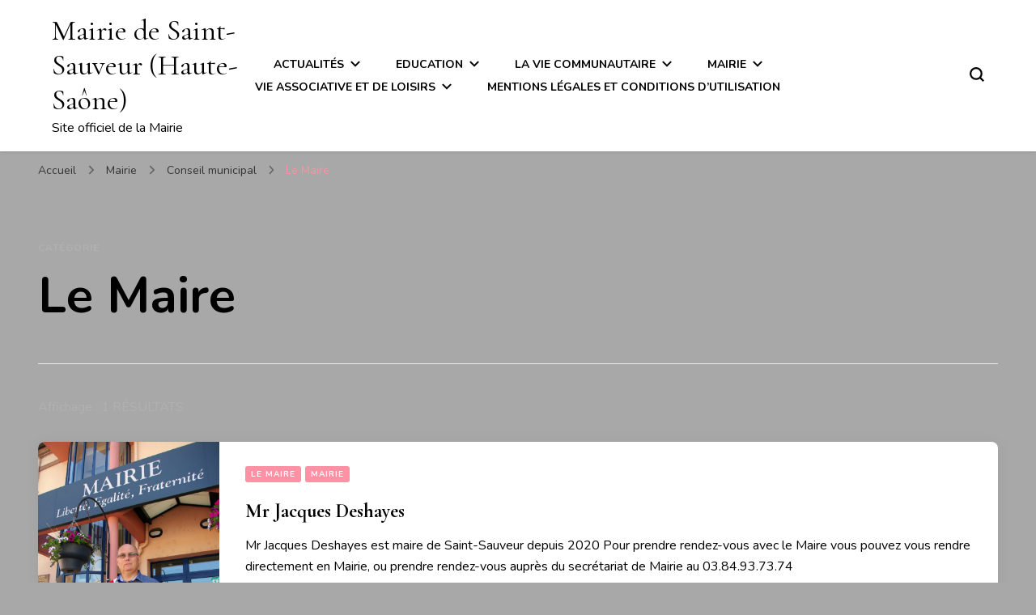

--- FILE ---
content_type: text/html; charset=UTF-8
request_url: http://www.st-sauveur.fr/?cat=20
body_size: 7798
content:
    <!DOCTYPE html>
    <html lang="fr-FR">
    <head itemscope itemtype="http://schema.org/WebSite">
	    <meta charset="UTF-8">
    <meta name="viewport" content="width=device-width, initial-scale=1">
    <link rel="profile" href="http://gmpg.org/xfn/11">
    <title>Le Maire &#8211; Mairie de Saint-Sauveur (Haute-Saône)</title>
<link rel='dns-prefetch' href='//fonts.googleapis.com' />
<link rel='dns-prefetch' href='//s.w.org' />
<link rel="alternate" type="application/rss+xml" title="Mairie de Saint-Sauveur (Haute-Saône) &raquo; Flux" href="http://www.st-sauveur.fr/?feed=rss2" />
<link rel="alternate" type="application/rss+xml" title="Mairie de Saint-Sauveur (Haute-Saône) &raquo; Flux des commentaires" href="http://www.st-sauveur.fr/?feed=comments-rss2" />
<link rel="alternate" type="application/rss+xml" title="Mairie de Saint-Sauveur (Haute-Saône) &raquo; Flux de la catégorie Le Maire" href="http://www.st-sauveur.fr/?feed=rss2&#038;cat=20" />
		<script type="text/javascript">
			window._wpemojiSettings = {"baseUrl":"https:\/\/s.w.org\/images\/core\/emoji\/11.2.0\/72x72\/","ext":".png","svgUrl":"https:\/\/s.w.org\/images\/core\/emoji\/11.2.0\/svg\/","svgExt":".svg","source":{"concatemoji":"http:\/\/www.st-sauveur.fr\/wp-includes\/js\/wp-emoji-release.min.js?ver=5.1.21"}};
			!function(e,a,t){var n,r,o,i=a.createElement("canvas"),p=i.getContext&&i.getContext("2d");function s(e,t){var a=String.fromCharCode;p.clearRect(0,0,i.width,i.height),p.fillText(a.apply(this,e),0,0);e=i.toDataURL();return p.clearRect(0,0,i.width,i.height),p.fillText(a.apply(this,t),0,0),e===i.toDataURL()}function c(e){var t=a.createElement("script");t.src=e,t.defer=t.type="text/javascript",a.getElementsByTagName("head")[0].appendChild(t)}for(o=Array("flag","emoji"),t.supports={everything:!0,everythingExceptFlag:!0},r=0;r<o.length;r++)t.supports[o[r]]=function(e){if(!p||!p.fillText)return!1;switch(p.textBaseline="top",p.font="600 32px Arial",e){case"flag":return s([55356,56826,55356,56819],[55356,56826,8203,55356,56819])?!1:!s([55356,57332,56128,56423,56128,56418,56128,56421,56128,56430,56128,56423,56128,56447],[55356,57332,8203,56128,56423,8203,56128,56418,8203,56128,56421,8203,56128,56430,8203,56128,56423,8203,56128,56447]);case"emoji":return!s([55358,56760,9792,65039],[55358,56760,8203,9792,65039])}return!1}(o[r]),t.supports.everything=t.supports.everything&&t.supports[o[r]],"flag"!==o[r]&&(t.supports.everythingExceptFlag=t.supports.everythingExceptFlag&&t.supports[o[r]]);t.supports.everythingExceptFlag=t.supports.everythingExceptFlag&&!t.supports.flag,t.DOMReady=!1,t.readyCallback=function(){t.DOMReady=!0},t.supports.everything||(n=function(){t.readyCallback()},a.addEventListener?(a.addEventListener("DOMContentLoaded",n,!1),e.addEventListener("load",n,!1)):(e.attachEvent("onload",n),a.attachEvent("onreadystatechange",function(){"complete"===a.readyState&&t.readyCallback()})),(n=t.source||{}).concatemoji?c(n.concatemoji):n.wpemoji&&n.twemoji&&(c(n.twemoji),c(n.wpemoji)))}(window,document,window._wpemojiSettings);
		</script>
		<style type="text/css">
img.wp-smiley,
img.emoji {
	display: inline !important;
	border: none !important;
	box-shadow: none !important;
	height: 1em !important;
	width: 1em !important;
	margin: 0 .07em !important;
	vertical-align: -0.1em !important;
	background: none !important;
	padding: 0 !important;
}
</style>
	<link rel='stylesheet' id='wp-block-library-css'  href='http://www.st-sauveur.fr/wp-includes/css/dist/block-library/style.min.css?ver=5.1.21' type='text/css' media='all' />
<link rel='stylesheet' id='blossomthemes-instagram-feed-css'  href='http://www.st-sauveur.fr/wp-content/plugins/blossomthemes-instagram-feed/public/css/blossomthemes-instagram-feed-public.css?ver=2.0.5' type='text/css' media='all' />
<link rel='stylesheet' id='magnific-popup-css'  href='http://www.st-sauveur.fr/wp-content/plugins/blossomthemes-instagram-feed/public/css/magnific-popup.min.css?ver=1.0.0' type='text/css' media='all' />
<link rel='stylesheet' id='blossomthemes-toolkit-css'  href='http://www.st-sauveur.fr/wp-content/plugins/blossomthemes-toolkit/public/css/blossomthemes-toolkit-public.min.css?ver=2.2.7' type='text/css' media='all' />
<link rel='stylesheet' id='owl-carousel-css'  href='http://www.st-sauveur.fr/wp-content/themes/blossom-pin/css/owl.carousel.min.css?ver=2.2.1' type='text/css' media='all' />
<link rel='stylesheet' id='blossom-pin-google-fonts-css'  href='https://fonts.googleapis.com/css?family=Nunito%3A200%2C300%2Cregular%2C500%2C600%2C700%2C800%2C900%2C200italic%2C300italic%2Citalic%2C500italic%2C600italic%2C700italic%2C800italic%2C900italic%7CCormorant+Garamond%3A300%2C300italic%2Cregular%2Citalic%2C500%2C500italic%2C600%2C600italic%2C700%2C700italic%7CCormorant+Garamond%3Aregular' type='text/css' media='all' />
<link rel='stylesheet' id='blossom-pin-css'  href='http://www.st-sauveur.fr/wp-content/themes/blossom-pin/style.css?ver=1.3.1' type='text/css' media='all' />
<style id='blossom-pin-inline-css' type='text/css'>

    
    /*Typography*/

    body,
    button,
    input,
    select,
    optgroup,
    textarea{
        font-family : Nunito;
        font-size   : 18px;        
    }
    
    .site-header .site-branding .site-title,
    .single-header .site-branding .site-title,
    .mobile-header .mobile-site-header .site-branding .site-title{
        font-family : Cormorant Garamond;
        font-weight : 400;
        font-style  : normal;
    }

    .blog #primary .format-quote .post-thumbnail blockquote cite, 
    .newsletter-section .blossomthemes-email-newsletter-wrapper .text-holder h3,
    .newsletter-section .blossomthemes-email-newsletter-wrapper.bg-img .text-holder h3, 
    #primary .post .entry-content blockquote cite,
    #primary .page .entry-content blockquote cite{
        font-family : Nunito;
    }

    .banner-slider .item .text-holder .entry-title, 
    .banner .banner-caption .banner-title, 
    .blog #primary .post .entry-header .entry-title, 
    .blog #primary .format-quote .post-thumbnail .blockquote-holder, 
    .search #primary .search-post .entry-header .entry-title,
    .archive #primary .post .entry-header .entry-title, 
    .single .post-entry-header .entry-title, 
    #primary .post .entry-content blockquote,
    #primary .page .entry-content blockquote, 
    #primary .post .entry-content .pull-left,
    #primary .page .entry-content .pull-left, 
    #primary .post .entry-content .pull-right,
    #primary .page .entry-content .pull-right, 
    .single-header .title-holder .post-title, 
    .recommended-post .post .entry-header .entry-title, 
    .widget_bttk_popular_post ul li .entry-header .entry-title,
    .widget_bttk_pro_recent_post ul li .entry-header .entry-title, 
    .blossomthemes-email-newsletter-wrapper.bg-img .text-holder h3, 
    .widget_recent_entries ul li a, 
    .widget_recent_comments ul li a, 
    .widget_bttk_posts_category_slider_widget .carousel-title .title, 
    .single .navigation .post-title, 
    .single-blossom-portfolio .post-navigation .nav-previous,
    .single-blossom-portfolio .post-navigation .nav-next, 
    .site-main .blossom-portfolio .entry-title {
        font-family : Cormorant Garamond;
    }
    
    /*Color Scheme*/
    a, 
    .main-navigation ul li a:hover,
    .main-navigation ul .current-menu-item > a,
    .main-navigation ul li:hover > a, 
    .site-header .site-branding .site-title a:hover, 
    .site-header .social-networks ul li a:hover, 
    .banner-slider .item .text-holder .entry-title a:hover, 
    .blog #primary .post .entry-header .entry-title a:hover, 
    .blog #primary .post .entry-footer .read-more:hover, 
    .blog #primary .post .entry-footer .edit-link a:hover, 
    .blog #primary .post .bottom .posted-on a:hover, 
    .newsletter-section .social-networks ul li a:hover, 
    .instagram-section .profile-link:hover, 
    .search #primary .search-post .entry-header .entry-title a:hover,
     .archive #primary .post .entry-header .entry-title a:hover, 
     .search #primary .search-post .entry-footer .posted-on a:hover,
     .archive #primary .post .entry-footer .posted-on a:hover, 
     .single #primary .post .holder .meta-info .entry-meta a:hover, 
    .single-header .site-branding .site-title a:hover, 
    .single-header .social-networks ul li a:hover, 
    .comments-area .comment-body .text-holder .top .comment-metadata a:hover, 
    .comments-area .comment-body .text-holder .reply a:hover, 
    .recommended-post .post .entry-header .entry-title a:hover, 
    .error-wrapper .error-holder h3, 
    .widget_bttk_popular_post ul li .entry-header .entry-title a:hover,
     .widget_bttk_pro_recent_post ul li .entry-header .entry-title a:hover, 
     .widget_bttk_popular_post ul li .entry-header .entry-meta a:hover,
     .widget_bttk_pro_recent_post ul li .entry-header .entry-meta a:hover,
     .widget_bttk_popular_post .style-two li .entry-header .cat-links a:hover,
     .widget_bttk_pro_recent_post .style-two li .entry-header .cat-links a:hover,
     .widget_bttk_popular_post .style-three li .entry-header .cat-links a:hover,
     .widget_bttk_pro_recent_post .style-three li .entry-header .cat-links a:hover, 
     .widget_recent_entries ul li:before, 
     .widget_recent_entries ul li a:hover, 
    .widget_recent_comments ul li:before, 
    .widget_bttk_posts_category_slider_widget .carousel-title .cat-links a:hover, 
    .widget_bttk_posts_category_slider_widget .carousel-title .title a:hover, 
    .site-footer .footer-b .footer-nav ul li a:hover, 
    .single .navigation a:hover .post-title, 
    .page-template-blossom-portfolio .portfolio-holder .portfolio-sorting .is-checked, 
    .portfolio-item a:hover, 
    .single-blossom-portfolio .post-navigation .nav-previous a:hover,
     .single-blossom-portfolio .post-navigation .nav-next a:hover, 
     .mobile-header .mobile-site-header .site-branding .site-title a:hover, 
    .mobile-menu .main-navigation ul li:hover svg, 
    .mobile-menu .main-navigation ul ul li a:hover,
    .mobile-menu .main-navigation ul ul li:hover > a, 
    .mobile-menu .social-networks ul li a:hover, 
    .site-main .blossom-portfolio .entry-title a:hover, 
    .site-main .blossom-portfolio .entry-footer .posted-on a:hover, 
    .widget_bttk_social_links ul li a:hover, 
    #crumbs a:hover, #crumbs .current a,
    .entry-content a:hover,
    .entry-summary a:hover,
    .page-content a:hover,
    .comment-content a:hover,
    .widget .textwidget a:hover {
        color: #ff91a4;
    }

    .comments-area .comment-body .text-holder .reply a:hover svg {
        fill: #ff91a4;
     }

    button:hover,
    input[type="button"]:hover,
    input[type="reset"]:hover,
    input[type="submit"]:hover, 
    .banner-slider .item, 
    .banner-slider .item .text-holder .category a, 
    .banner .banner-caption .banner-link:hover, 
    .blog #primary .post .entry-header .category a, 
    .newsletter-section, 
    .search #primary .search-post .entry-header .category a,
    .archive #primary .post .entry-header .category a, 
    .single .post-entry-header .category a, 
    .single #primary .post .holder .meta-info .entry-meta .byline:after, 
    .single #primary .post .entry-footer .tags a, 
    .single-header .progress-bar, 
    .recommended-post .post .entry-header .category a, 
    .error-wrapper .error-holder .btn-home a:hover, 
    .widget .widget-title:after, 
    .widget_bttk_author_bio .readmore:hover, 
    .widget_bttk_custom_categories ul li a:hover .post-count, 
    .widget_blossomtheme_companion_cta_widget .text-holder .button-wrap .btn-cta, 
    .widget_blossomtheme_featured_page_widget .text-holder .btn-readmore:hover, 
    .widget_bttk_icon_text_widget .text-holder .btn-readmore:hover, 
    .widget_bttk_image_text_widget ul li .btn-readmore:hover, 
    .back-to-top, 
    .single .post-entry-header .share .social-networks li a:hover {
        background: #ff91a4;
    }

    button:hover,
    input[type="button"]:hover,
    input[type="reset"]:hover,
    input[type="submit"]:hover, 
    .error-wrapper .error-holder .btn-home a:hover {
        border-color: #ff91a4;
    }

    .blog #primary .post .entry-footer .read-more:hover, 
    .blog #primary .post .entry-footer .edit-link a:hover {
        border-bottom-color: #ff91a4;
    }

    @media screen and (max-width: 1024px) {
        .main-navigation ul ul li a:hover, 
        .main-navigation ul ul li:hover > a, 
        .main-navigation ul ul .current-menu-item > a, 
        .main-navigation ul ul .current-menu-ancestor > a, 
        .main-navigation ul ul .current_page_item > a, 
        .main-navigation ul ul .current_page_ancestor > a {
            color: #ff91a4 !important;
        }
    }
</style>
<script type='text/javascript' src='http://www.st-sauveur.fr/wp-includes/js/jquery/jquery.js?ver=1.12.4'></script>
<script type='text/javascript' src='http://www.st-sauveur.fr/wp-includes/js/jquery/jquery-migrate.min.js?ver=1.4.1'></script>
<link rel='https://api.w.org/' href='http://www.st-sauveur.fr/index.php?rest_route=/' />
<link rel="EditURI" type="application/rsd+xml" title="RSD" href="http://www.st-sauveur.fr/xmlrpc.php?rsd" />
<link rel="wlwmanifest" type="application/wlwmanifest+xml" href="http://www.st-sauveur.fr/wp-includes/wlwmanifest.xml" /> 
<meta name="generator" content="WordPress 5.1.21" />
		<style type="text/css">.recentcomments a{display:inline !important;padding:0 !important;margin:0 !important;}</style>
		<style type="text/css" id="custom-background-css">
body.custom-background { background-color: #a8a8a8; }
</style>
	</head>

<body class="archive category category-maire category-20 custom-background hfeed custom-background-color full-width" itemscope itemtype="http://schema.org/WebPage">

    <div id="page" class="site"><a aria-label="Aller au contenu" class="skip-link" href="#content">Aller au contenu</a>
        <div class="mobile-header">
        <div class="mobile-site-header">
            <button aria-label="Basculer sur menu principal" id="toggle-button" data-toggle-target=".main-menu-modal" data-toggle-body-class="showing-main-menu-modal" aria-expanded="false" data-set-focus=".close-main-nav-toggle">
                <span></span>
                <span></span>
                <span></span>
            </button>
            <div class="mobile-menu-wrap">
                <nav id="mobile-site-navigation" class="main-navigation" itemscope itemtype="http://schema.org/SiteNavigationElement">
                    <div class="primary-menu-list main-menu-modal cover-modal" data-modal-target-string=".main-menu-modal">
                        <button class="btn-close-menu close-main-nav-toggle" data-toggle-target=".main-menu-modal" data-toggle-body-class="showing-main-menu-modal" aria-expanded="false" data-set-focus=".main-menu-modal"><span></span></button>
                        <div class="mobile-menu" aria-label="Mobile">
                            <div class="menu-menu-principal-container"><ul id="mobile-primary-menu" class="menu main-menu-modal"><li id="menu-item-9" class="menu-item menu-item-type-taxonomy menu-item-object-category menu-item-has-children menu-item-9"><a href="http://www.st-sauveur.fr/?cat=2">Actualités</a>
<ul class="sub-menu">
	<li id="menu-item-905" class="menu-item menu-item-type-taxonomy menu-item-object-category menu-item-905"><a href="http://www.st-sauveur.fr/?cat=170">Documents</a></li>
	<li id="menu-item-10" class="menu-item menu-item-type-taxonomy menu-item-object-category menu-item-10"><a href="http://www.st-sauveur.fr/?cat=3">Revue municipale</a></li>
</ul>
</li>
<li id="menu-item-11" class="menu-item menu-item-type-taxonomy menu-item-object-category menu-item-has-children menu-item-11"><a href="http://www.st-sauveur.fr/?cat=4">Education</a>
<ul class="sub-menu">
	<li id="menu-item-12" class="menu-item menu-item-type-taxonomy menu-item-object-category menu-item-12"><a href="http://www.st-sauveur.fr/?cat=5">Centre de loisirs</a></li>
	<li id="menu-item-13" class="menu-item menu-item-type-taxonomy menu-item-object-category menu-item-13"><a href="http://www.st-sauveur.fr/?cat=6">Collèges, lycées</a></li>
	<li id="menu-item-14" class="menu-item menu-item-type-taxonomy menu-item-object-category menu-item-14"><a href="http://www.st-sauveur.fr/?cat=7">Ecole maternelle</a></li>
	<li id="menu-item-15" class="menu-item menu-item-type-taxonomy menu-item-object-category menu-item-15"><a href="http://www.st-sauveur.fr/?cat=8">Ecole primaire</a></li>
	<li id="menu-item-16" class="menu-item menu-item-type-taxonomy menu-item-object-category menu-item-16"><a href="http://www.st-sauveur.fr/?cat=9">Petite enfance</a></li>
</ul>
</li>
<li id="menu-item-17" class="menu-item menu-item-type-taxonomy menu-item-object-category menu-item-has-children menu-item-17"><a href="http://www.st-sauveur.fr/?cat=10">La vie communautaire</a>
<ul class="sub-menu">
	<li id="menu-item-21" class="menu-item menu-item-type-taxonomy menu-item-object-category menu-item-21"><a href="http://www.st-sauveur.fr/?cat=14">La CCPLX</a></li>
	<li id="menu-item-18" class="menu-item menu-item-type-taxonomy menu-item-object-category menu-item-18"><a href="http://www.st-sauveur.fr/?cat=11">Compétences de la CCPLX</a></li>
	<li id="menu-item-19" class="menu-item menu-item-type-taxonomy menu-item-object-category menu-item-19"><a href="http://www.st-sauveur.fr/?cat=12">Equipements communautaires</a></li>
	<li id="menu-item-20" class="menu-item menu-item-type-taxonomy menu-item-object-category menu-item-20"><a href="http://www.st-sauveur.fr/?cat=13">Informations</a></li>
	<li id="menu-item-22" class="menu-item menu-item-type-taxonomy menu-item-object-category menu-item-22"><a href="http://www.st-sauveur.fr/?cat=15">Le Pays des Vosges saônoises</a></li>
</ul>
</li>
<li id="menu-item-23" class="menu-item menu-item-type-taxonomy menu-item-object-category current-category-ancestor current-menu-ancestor menu-item-has-children menu-item-23"><a href="http://www.st-sauveur.fr/?cat=16">Mairie</a>
<ul class="sub-menu">
	<li id="menu-item-24" class="menu-item menu-item-type-taxonomy menu-item-object-category menu-item-24"><a href="http://www.st-sauveur.fr/?cat=17">Cartes</a></li>
	<li id="menu-item-25" class="menu-item menu-item-type-taxonomy menu-item-object-category current-category-ancestor current-menu-ancestor current-menu-parent current-category-parent menu-item-has-children menu-item-25"><a href="http://www.st-sauveur.fr/?cat=18">Conseil municipal</a>
	<ul class="sub-menu">
		<li id="menu-item-27" class="menu-item menu-item-type-taxonomy menu-item-object-category current-menu-item menu-item-27"><a href="http://www.st-sauveur.fr/?cat=20" aria-current="page">Le Maire</a></li>
		<li id="menu-item-28" class="menu-item menu-item-type-taxonomy menu-item-object-category menu-item-28"><a href="http://www.st-sauveur.fr/?cat=21">Les Elus</a></li>
		<li id="menu-item-29" class="menu-item menu-item-type-taxonomy menu-item-object-category menu-item-29"><a href="http://www.st-sauveur.fr/?cat=22">Ordre du jour du conseil</a></li>
		<li id="menu-item-26" class="menu-item menu-item-type-taxonomy menu-item-object-category menu-item-26"><a href="http://www.st-sauveur.fr/?cat=19">Comptes rendus du conseil municipal</a></li>
	</ul>
</li>
	<li id="menu-item-30" class="menu-item menu-item-type-taxonomy menu-item-object-category menu-item-30"><a href="http://www.st-sauveur.fr/?cat=23">Contacts</a></li>
	<li id="menu-item-31" class="menu-item menu-item-type-taxonomy menu-item-object-category menu-item-has-children menu-item-31"><a href="http://www.st-sauveur.fr/?cat=24">Démarches administratives</a>
	<ul class="sub-menu">
		<li id="menu-item-32" class="menu-item menu-item-type-taxonomy menu-item-object-category menu-item-32"><a href="http://www.st-sauveur.fr/?cat=25">Démarches diverses</a></li>
		<li id="menu-item-33" class="menu-item menu-item-type-taxonomy menu-item-object-category menu-item-33"><a href="http://www.st-sauveur.fr/?cat=26">Elections</a></li>
		<li id="menu-item-34" class="menu-item menu-item-type-taxonomy menu-item-object-category menu-item-34"><a href="http://www.st-sauveur.fr/?cat=27">Etat Civil</a></li>
		<li id="menu-item-35" class="menu-item menu-item-type-taxonomy menu-item-object-category menu-item-35"><a href="http://www.st-sauveur.fr/?cat=28">Horaires d&rsquo;ouvertures au public</a></li>
		<li id="menu-item-36" class="menu-item menu-item-type-taxonomy menu-item-object-category menu-item-36"><a href="http://www.st-sauveur.fr/?cat=29">Inscriptions, démarches et services</a></li>
		<li id="menu-item-37" class="menu-item menu-item-type-taxonomy menu-item-object-category menu-item-37"><a href="http://www.st-sauveur.fr/?cat=30">Nouveaux arrivants</a></li>
		<li id="menu-item-38" class="menu-item menu-item-type-taxonomy menu-item-object-category menu-item-38"><a href="http://www.st-sauveur.fr/?cat=31">Papiers d&rsquo;identité</a></li>
		<li id="menu-item-39" class="menu-item menu-item-type-taxonomy menu-item-object-category menu-item-39"><a href="http://www.st-sauveur.fr/?cat=32">Règlements</a></li>
		<li id="menu-item-40" class="menu-item menu-item-type-taxonomy menu-item-object-category menu-item-40"><a href="http://www.st-sauveur.fr/?cat=33">Urbanisme</a></li>
	</ul>
</li>
	<li id="menu-item-41" class="menu-item menu-item-type-taxonomy menu-item-object-category menu-item-has-children menu-item-41"><a href="http://www.st-sauveur.fr/?cat=34">Démocratie participative</a>
	<ul class="sub-menu">
		<li id="menu-item-42" class="menu-item menu-item-type-taxonomy menu-item-object-category menu-item-42"><a href="http://www.st-sauveur.fr/?cat=35">Conseil des enfants</a></li>
		<li id="menu-item-43" class="menu-item menu-item-type-taxonomy menu-item-object-category menu-item-43"><a href="http://www.st-sauveur.fr/?cat=36">Conseil des sages</a></li>
		<li id="menu-item-44" class="menu-item menu-item-type-taxonomy menu-item-object-category menu-item-44"><a href="http://www.st-sauveur.fr/?cat=37">Réunions de quartiers</a></li>
	</ul>
</li>
	<li id="menu-item-45" class="menu-item menu-item-type-taxonomy menu-item-object-category menu-item-45"><a href="http://www.st-sauveur.fr/?cat=38">Equipements municipaux</a></li>
	<li id="menu-item-46" class="menu-item menu-item-type-taxonomy menu-item-object-category menu-item-46"><a href="http://www.st-sauveur.fr/?cat=39">Historique</a></li>
	<li id="menu-item-47" class="menu-item menu-item-type-taxonomy menu-item-object-category menu-item-47"><a href="http://www.st-sauveur.fr/?cat=40">Informations pratiques</a></li>
</ul>
</li>
<li id="menu-item-49" class="menu-item menu-item-type-taxonomy menu-item-object-category menu-item-has-children menu-item-49"><a href="http://www.st-sauveur.fr/?cat=42">Vie associative et de loisirs</a>
<ul class="sub-menu">
	<li id="menu-item-50" class="menu-item menu-item-type-taxonomy menu-item-object-category menu-item-50"><a href="http://www.st-sauveur.fr/?cat=43">Annuaire des associations</a></li>
	<li id="menu-item-51" class="menu-item menu-item-type-taxonomy menu-item-object-category menu-item-51"><a href="http://www.st-sauveur.fr/?cat=44">Documentation</a></li>
	<li id="menu-item-52" class="menu-item menu-item-type-taxonomy menu-item-object-category menu-item-52"><a href="http://www.st-sauveur.fr/?cat=45">Equipements sportifs</a></li>
	<li id="menu-item-53" class="menu-item menu-item-type-taxonomy menu-item-object-category menu-item-53"><a href="http://www.st-sauveur.fr/?cat=46">Maison des associations</a></li>
</ul>
</li>
<li id="menu-item-48" class="menu-item menu-item-type-taxonomy menu-item-object-category menu-item-48"><a href="http://www.st-sauveur.fr/?cat=41">Mentions légales et conditions d&rsquo;utilisation</a></li>
</ul></div>                        </div>
                    </div>
                </nav> 
                
                            </div>
                    <div class="site-branding" itemscope itemtype="http://schema.org/Organization">
                                    <p class="site-title" itemprop="name"><a href="http://www.st-sauveur.fr/" rel="home" itemprop="url">Mairie de Saint-Sauveur (Haute-Saône)</a></p>
                                            <p class="site-description">Site officiel de la Mairie</p>
                            </div>
                <div class="tools">
                                    <div class=header-search>
                        <button aria-label="Basculer sur formulaire de recherche" class="search-icon search-toggle" data-toggle-target=".mob-search-modal" data-toggle-body-class="showing-mob-search-modal" data-set-focus=".mob-search-modal .search-field" aria-expanded="false">
                            <svg class="open-icon" xmlns="http://www.w3.org/2000/svg" viewBox="-18214 -12091 18 18"><path id="Path_99" data-name="Path 99" d="M18,16.415l-3.736-3.736a7.751,7.751,0,0,0,1.585-4.755A7.876,7.876,0,0,0,7.925,0,7.876,7.876,0,0,0,0,7.925a7.876,7.876,0,0,0,7.925,7.925,7.751,7.751,0,0,0,4.755-1.585L16.415,18ZM2.264,7.925a5.605,5.605,0,0,1,5.66-5.66,5.605,5.605,0,0,1,5.66,5.66,5.605,5.605,0,0,1-5.66,5.66A5.605,5.605,0,0,1,2.264,7.925Z" transform="translate(-18214 -12091)"/></svg>
                        </button>
                        <div class="search-form-holder mob-search-modal cover-modal" data-modal-target-string=".mob-search-modal">
                            <div class="header-search-inner-wrap">
                                <form role="search" method="get" class="search-form" action="http://www.st-sauveur.fr/"><label class="screen-reader-text">Vous recherchiez quelque chose ?</label><label for="submit-field"><span>Saisissez votre rechercher.</span><input type="search" class="search-field" placeholder="Que recherchez-vous..." value="" name="s" /></label><input type="submit" class="search-submit" value="Rechercher" /></form> 
                                <button aria-label="Basculer sur formulaire de recherche" class="search-icon close" data-toggle-target=".mob-search-modal" data-toggle-body-class="showing-mob-search-modal" data-set-focus=".mob-search-modal .search-field" aria-expanded="false">
                                    <svg class="close-icon" xmlns="http://www.w3.org/2000/svg" viewBox="10906 13031 18 18"><path id="Close" d="M23,6.813,21.187,5,14,12.187,6.813,5,5,6.813,12.187,14,5,21.187,6.813,23,14,15.813,21.187,23,23,21.187,15.813,14Z" transform="translate(10901 13026)"/></svg>
                                </button>
                            </div>
                        </div>
                        <div class="overlay"></div>
                    </div>
                            </div>
        </div>
    </div>
        <header class="site-header" itemscope itemtype="http://schema.org/WPHeader">
		        <div class="site-branding" itemscope itemtype="http://schema.org/Organization">
                                    <p class="site-title" itemprop="name"><a href="http://www.st-sauveur.fr/" rel="home" itemprop="url">Mairie de Saint-Sauveur (Haute-Saône)</a></p>
                                            <p class="site-description">Site officiel de la Mairie</p>
                            </div>
            <nav id="site-navigation" class="main-navigation" itemscope itemtype="http://schema.org/SiteNavigationElement">
            <div class="menu-menu-principal-container"><ul id="primary-menu" class="menu"><li class="menu-item menu-item-type-taxonomy menu-item-object-category menu-item-has-children menu-item-9"><a href="http://www.st-sauveur.fr/?cat=2">Actualités</a>
<ul class="sub-menu">
	<li class="menu-item menu-item-type-taxonomy menu-item-object-category menu-item-905"><a href="http://www.st-sauveur.fr/?cat=170">Documents</a></li>
	<li class="menu-item menu-item-type-taxonomy menu-item-object-category menu-item-10"><a href="http://www.st-sauveur.fr/?cat=3">Revue municipale</a></li>
</ul>
</li>
<li class="menu-item menu-item-type-taxonomy menu-item-object-category menu-item-has-children menu-item-11"><a href="http://www.st-sauveur.fr/?cat=4">Education</a>
<ul class="sub-menu">
	<li class="menu-item menu-item-type-taxonomy menu-item-object-category menu-item-12"><a href="http://www.st-sauveur.fr/?cat=5">Centre de loisirs</a></li>
	<li class="menu-item menu-item-type-taxonomy menu-item-object-category menu-item-13"><a href="http://www.st-sauveur.fr/?cat=6">Collèges, lycées</a></li>
	<li class="menu-item menu-item-type-taxonomy menu-item-object-category menu-item-14"><a href="http://www.st-sauveur.fr/?cat=7">Ecole maternelle</a></li>
	<li class="menu-item menu-item-type-taxonomy menu-item-object-category menu-item-15"><a href="http://www.st-sauveur.fr/?cat=8">Ecole primaire</a></li>
	<li class="menu-item menu-item-type-taxonomy menu-item-object-category menu-item-16"><a href="http://www.st-sauveur.fr/?cat=9">Petite enfance</a></li>
</ul>
</li>
<li class="menu-item menu-item-type-taxonomy menu-item-object-category menu-item-has-children menu-item-17"><a href="http://www.st-sauveur.fr/?cat=10">La vie communautaire</a>
<ul class="sub-menu">
	<li class="menu-item menu-item-type-taxonomy menu-item-object-category menu-item-21"><a href="http://www.st-sauveur.fr/?cat=14">La CCPLX</a></li>
	<li class="menu-item menu-item-type-taxonomy menu-item-object-category menu-item-18"><a href="http://www.st-sauveur.fr/?cat=11">Compétences de la CCPLX</a></li>
	<li class="menu-item menu-item-type-taxonomy menu-item-object-category menu-item-19"><a href="http://www.st-sauveur.fr/?cat=12">Equipements communautaires</a></li>
	<li class="menu-item menu-item-type-taxonomy menu-item-object-category menu-item-20"><a href="http://www.st-sauveur.fr/?cat=13">Informations</a></li>
	<li class="menu-item menu-item-type-taxonomy menu-item-object-category menu-item-22"><a href="http://www.st-sauveur.fr/?cat=15">Le Pays des Vosges saônoises</a></li>
</ul>
</li>
<li class="menu-item menu-item-type-taxonomy menu-item-object-category current-category-ancestor current-menu-ancestor menu-item-has-children menu-item-23"><a href="http://www.st-sauveur.fr/?cat=16">Mairie</a>
<ul class="sub-menu">
	<li class="menu-item menu-item-type-taxonomy menu-item-object-category menu-item-24"><a href="http://www.st-sauveur.fr/?cat=17">Cartes</a></li>
	<li class="menu-item menu-item-type-taxonomy menu-item-object-category current-category-ancestor current-menu-ancestor current-menu-parent current-category-parent menu-item-has-children menu-item-25"><a href="http://www.st-sauveur.fr/?cat=18">Conseil municipal</a>
	<ul class="sub-menu">
		<li class="menu-item menu-item-type-taxonomy menu-item-object-category current-menu-item menu-item-27"><a href="http://www.st-sauveur.fr/?cat=20" aria-current="page">Le Maire</a></li>
		<li class="menu-item menu-item-type-taxonomy menu-item-object-category menu-item-28"><a href="http://www.st-sauveur.fr/?cat=21">Les Elus</a></li>
		<li class="menu-item menu-item-type-taxonomy menu-item-object-category menu-item-29"><a href="http://www.st-sauveur.fr/?cat=22">Ordre du jour du conseil</a></li>
		<li class="menu-item menu-item-type-taxonomy menu-item-object-category menu-item-26"><a href="http://www.st-sauveur.fr/?cat=19">Comptes rendus du conseil municipal</a></li>
	</ul>
</li>
	<li class="menu-item menu-item-type-taxonomy menu-item-object-category menu-item-30"><a href="http://www.st-sauveur.fr/?cat=23">Contacts</a></li>
	<li class="menu-item menu-item-type-taxonomy menu-item-object-category menu-item-has-children menu-item-31"><a href="http://www.st-sauveur.fr/?cat=24">Démarches administratives</a>
	<ul class="sub-menu">
		<li class="menu-item menu-item-type-taxonomy menu-item-object-category menu-item-32"><a href="http://www.st-sauveur.fr/?cat=25">Démarches diverses</a></li>
		<li class="menu-item menu-item-type-taxonomy menu-item-object-category menu-item-33"><a href="http://www.st-sauveur.fr/?cat=26">Elections</a></li>
		<li class="menu-item menu-item-type-taxonomy menu-item-object-category menu-item-34"><a href="http://www.st-sauveur.fr/?cat=27">Etat Civil</a></li>
		<li class="menu-item menu-item-type-taxonomy menu-item-object-category menu-item-35"><a href="http://www.st-sauveur.fr/?cat=28">Horaires d&rsquo;ouvertures au public</a></li>
		<li class="menu-item menu-item-type-taxonomy menu-item-object-category menu-item-36"><a href="http://www.st-sauveur.fr/?cat=29">Inscriptions, démarches et services</a></li>
		<li class="menu-item menu-item-type-taxonomy menu-item-object-category menu-item-37"><a href="http://www.st-sauveur.fr/?cat=30">Nouveaux arrivants</a></li>
		<li class="menu-item menu-item-type-taxonomy menu-item-object-category menu-item-38"><a href="http://www.st-sauveur.fr/?cat=31">Papiers d&rsquo;identité</a></li>
		<li class="menu-item menu-item-type-taxonomy menu-item-object-category menu-item-39"><a href="http://www.st-sauveur.fr/?cat=32">Règlements</a></li>
		<li class="menu-item menu-item-type-taxonomy menu-item-object-category menu-item-40"><a href="http://www.st-sauveur.fr/?cat=33">Urbanisme</a></li>
	</ul>
</li>
	<li class="menu-item menu-item-type-taxonomy menu-item-object-category menu-item-has-children menu-item-41"><a href="http://www.st-sauveur.fr/?cat=34">Démocratie participative</a>
	<ul class="sub-menu">
		<li class="menu-item menu-item-type-taxonomy menu-item-object-category menu-item-42"><a href="http://www.st-sauveur.fr/?cat=35">Conseil des enfants</a></li>
		<li class="menu-item menu-item-type-taxonomy menu-item-object-category menu-item-43"><a href="http://www.st-sauveur.fr/?cat=36">Conseil des sages</a></li>
		<li class="menu-item menu-item-type-taxonomy menu-item-object-category menu-item-44"><a href="http://www.st-sauveur.fr/?cat=37">Réunions de quartiers</a></li>
	</ul>
</li>
	<li class="menu-item menu-item-type-taxonomy menu-item-object-category menu-item-45"><a href="http://www.st-sauveur.fr/?cat=38">Equipements municipaux</a></li>
	<li class="menu-item menu-item-type-taxonomy menu-item-object-category menu-item-46"><a href="http://www.st-sauveur.fr/?cat=39">Historique</a></li>
	<li class="menu-item menu-item-type-taxonomy menu-item-object-category menu-item-47"><a href="http://www.st-sauveur.fr/?cat=40">Informations pratiques</a></li>
</ul>
</li>
<li class="menu-item menu-item-type-taxonomy menu-item-object-category menu-item-has-children menu-item-49"><a href="http://www.st-sauveur.fr/?cat=42">Vie associative et de loisirs</a>
<ul class="sub-menu">
	<li class="menu-item menu-item-type-taxonomy menu-item-object-category menu-item-50"><a href="http://www.st-sauveur.fr/?cat=43">Annuaire des associations</a></li>
	<li class="menu-item menu-item-type-taxonomy menu-item-object-category menu-item-51"><a href="http://www.st-sauveur.fr/?cat=44">Documentation</a></li>
	<li class="menu-item menu-item-type-taxonomy menu-item-object-category menu-item-52"><a href="http://www.st-sauveur.fr/?cat=45">Equipements sportifs</a></li>
	<li class="menu-item menu-item-type-taxonomy menu-item-object-category menu-item-53"><a href="http://www.st-sauveur.fr/?cat=46">Maison des associations</a></li>
</ul>
</li>
<li class="menu-item menu-item-type-taxonomy menu-item-object-category menu-item-48"><a href="http://www.st-sauveur.fr/?cat=41">Mentions légales et conditions d&rsquo;utilisation</a></li>
</ul></div>        </nav><!-- #site-navigation -->						
		<div class="tools">
                            <div class=header-search>
                    <button aria-label="Basculer sur formulaire de recherche" class="search-icon search-toggle" data-toggle-target=".search-modal" data-toggle-body-class="showing-search-modal" data-set-focus=".search-modal .search-field" aria-expanded="false">
                        <svg class="open-icon" xmlns="http://www.w3.org/2000/svg" viewBox="-18214 -12091 18 18"><path id="Path_99" data-name="Path 99" d="M18,16.415l-3.736-3.736a7.751,7.751,0,0,0,1.585-4.755A7.876,7.876,0,0,0,7.925,0,7.876,7.876,0,0,0,0,7.925a7.876,7.876,0,0,0,7.925,7.925,7.751,7.751,0,0,0,4.755-1.585L16.415,18ZM2.264,7.925a5.605,5.605,0,0,1,5.66-5.66,5.605,5.605,0,0,1,5.66,5.66,5.605,5.605,0,0,1-5.66,5.66A5.605,5.605,0,0,1,2.264,7.925Z" transform="translate(-18214 -12091)"/></svg>
                    </button>
                    <div class="search-form-holder search-modal cover-modal" data-modal-target-string=".search-modal">
                        <div class="header-search-inner-wrap">
                            <form role="search" method="get" class="search-form" action="http://www.st-sauveur.fr/"><label class="screen-reader-text">Vous recherchiez quelque chose ?</label><label for="submit-field"><span>Saisissez votre rechercher.</span><input type="search" class="search-field" placeholder="Que recherchez-vous..." value="" name="s" /></label><input type="submit" class="search-submit" value="Rechercher" /></form> 
                            <button aria-label="Basculer sur formulaire de recherche" class="search-icon close" data-toggle-target=".search-modal" data-toggle-body-class="showing-search-modal" data-set-focus=".search-modal .search-field" aria-expanded="false">
                                <svg class="close-icon" xmlns="http://www.w3.org/2000/svg" viewBox="10906 13031 18 18"><path id="Close" d="M23,6.813,21.187,5,14,12.187,6.813,5,5,6.813,12.187,14,5,21.187,6.813,23,14,15.813,21.187,23,23,21.187,15.813,14Z" transform="translate(10901 13026)"/></svg>
                            </button>
                        </div>
                    </div>
                    <div class="overlay"></div>
                </div>
					</div>
	</header>
    <div class="breadcrumb-wrapper"><div class="container">
                <div id="crumbs" itemscope itemtype="http://schema.org/BreadcrumbList"> 
                    <span itemprop="itemListElement" itemscope itemtype="http://schema.org/ListItem">
                        <a itemprop="item" href="http://www.st-sauveur.fr"><span itemprop="name">Accueil</span></a>
                        <meta itemprop="position" content="1" />
                        <span class="separator"><i class="fa fa-angle-right"></i></span>
                    </span> <span itemprop="itemListElement" itemscope itemtype="http://schema.org/ListItem"><a itemprop="item" href="http://www.st-sauveur.fr/?cat=16"><span itemprop="name">Mairie </span></a><meta itemprop="position" content="2" /><span class="separator"><i class="fa fa-angle-right"></i></span></span>  <span itemprop="itemListElement" itemscope itemtype="http://schema.org/ListItem"><a itemprop="item" href="http://www.st-sauveur.fr/?cat=18"><span itemprop="name">Conseil municipal </span></a><meta itemprop="position" content="3" /><span class="separator"><i class="fa fa-angle-right"></i></span></span> <span class="current" itemprop="itemListElement" itemscope itemtype="http://schema.org/ListItem"> <a itemprop="item" href="http://www.st-sauveur.fr/?cat=20"><span itemprop="name">Le Maire</span></a><meta itemprop="position" content="4" /> </span></div></div></div><!-- .breadcrumb-wrapper -->        <div id="content" class="site-content">   
            <div class="container">
                <div id="primary" class="content-area">
                        <div class="page-header">
                <span class="label"> Catégorie </span> <h1 class="pate-title">Le Maire</h1>            </div>
            <span class="search-per-page-count"> Affichage : 1 RÉSULTATS </span>        
		<main id="main" class="site-main">

		
<article id="post-417" class="post-417 post type-post status-publish format-standard has-post-thumbnail hentry category-maire category-mairie tag-bey tag-maire search-post latest_post" itemscope itemtype="https://schema.org/Blog">
    <div class="post-thumbnail"><a href="http://www.st-sauveur.fr/?p=417" class="post-thumbnail"><img width="371" height="560" src="http://www.st-sauveur.fr/wp-content/uploads/2015/01/deshayes-1.jpg" class="attachment-blossom-pin-archive size-blossom-pin-archive wp-post-image" alt="" itemprop="image" srcset="http://www.st-sauveur.fr/wp-content/uploads/2015/01/deshayes-1.jpg 1259w, http://www.st-sauveur.fr/wp-content/uploads/2015/01/deshayes-1-199x300.jpg 199w, http://www.st-sauveur.fr/wp-content/uploads/2015/01/deshayes-1-768x1159.jpg 768w, http://www.st-sauveur.fr/wp-content/uploads/2015/01/deshayes-1-679x1024.jpg 679w" sizes="(max-width: 371px) 100vw, 371px" /></a></div>    <div class="text-holder">    <header class="entry-header">
        <span class="category" itemprop="about"><a href="http://www.st-sauveur.fr/?cat=20" rel="category">Le Maire</a> <a href="http://www.st-sauveur.fr/?cat=16" rel="category">Mairie</a></span><h2 class="entry-title"><a href="http://www.st-sauveur.fr/?p=417" rel="bookmark">Mr Jacques Deshayes</a></h2>    </header>    
    <div class="entry-content" itemprop="text">
		<p>Mr Jacques Deshayes est maire de Saint-Sauveur depuis 2020 Pour prendre rendez-vous avec le Maire vous pouvez vous rendre directement en Mairie, ou prendre rendez-vous auprès du secrétariat de Mairie au 03.84.93.73.74</p>
	</div><!-- .entry-content -->
    	<footer class="entry-footer">
		<span class="posted-on"><a href="http://www.st-sauveur.fr/?p=417" rel="bookmark"><time class="entry-date published" datetime="2015-01-17T14:57:16+02:00" itemprop="datePublished">17 janvier 2015</time><time class="updated" datetime="2025-01-08T09:59:02+02:00" itemprop="dateModified">8 janvier 2025</time></a></span>	</footer><!-- .entry-footer -->

    </div><!-- .text-holder --></article><!-- #post-417 -->

		</main><!-- #main -->
        
        <div class="pagination"></div>        
	</div><!-- #primary -->

            
            </div><!-- .container -->        
        </div><!-- .site-content -->
        <footer id="colophon" class="site-footer" itemscope itemtype="http://schema.org/WPFooter">
        <div class="footer-b">
		<div class="container">
			<div class="site-info">            
            <span class="copyright">&copy; Copyright 2026 <a href="http://www.st-sauveur.fr/">Mairie de Saint-Sauveur (Haute-Saône)</a>. Tous droits réservés.</span>Pin Blossom | Développé par <a href="https://blossomthemes.com/" rel="nofollow" target="_blank">Blossom Themes</a>.Propulsé par <a href="https://wordpress.org/" target="_blank">WordPress</a>.                
            </div>
                <nav class="footer-nav">
            </nav>
    		</div>
	</div>
        <button aria-label="Aller en haut" class="back-to-top">
        <span><i class="fas fa-long-arrow-alt-up"></i></span>
    </button>
        </footer><!-- #colophon -->
        </div><!-- #page -->
    <script type='text/javascript' src='http://www.st-sauveur.fr/wp-content/plugins/blossomthemes-instagram-feed/public/js/blossomthemes-instagram-feed-public.js?ver=2.0.5'></script>
<script type='text/javascript' src='http://www.st-sauveur.fr/wp-content/plugins/blossomthemes-instagram-feed/public/js/jquery.magnific-popup.min.js?ver=1.0.0'></script>
<script type='text/javascript' src='http://www.st-sauveur.fr/wp-content/plugins/blossomthemes-toolkit/public/js/isotope.pkgd.min.js?ver=3.0.5'></script>
<script type='text/javascript' src='http://www.st-sauveur.fr/wp-includes/js/imagesloaded.min.js?ver=3.2.0'></script>
<script type='text/javascript' src='http://www.st-sauveur.fr/wp-includes/js/masonry.min.js?ver=3.3.2'></script>
<script type='text/javascript' src='http://www.st-sauveur.fr/wp-content/plugins/blossomthemes-toolkit/public/js/blossomthemes-toolkit-public.min.js?ver=2.2.7'></script>
<script type='text/javascript' src='http://www.st-sauveur.fr/wp-content/plugins/blossomthemes-toolkit/public/js/fontawesome/all.min.js?ver=6.5.1'></script>
<script type='text/javascript' src='http://www.st-sauveur.fr/wp-content/plugins/blossomthemes-toolkit/public/js/fontawesome/v4-shims.min.js?ver=6.5.1'></script>
<script type='text/javascript' src='http://www.st-sauveur.fr/wp-content/themes/blossom-pin/js/owl.carousel.min.js?ver=2.0.1'></script>
<script type='text/javascript' src='http://www.st-sauveur.fr/wp-content/themes/blossom-pin/js/owlcarousel2-a11ylayer.min.js?ver=0.2.1'></script>
<script type='text/javascript'>
/* <![CDATA[ */
var blossom_pin_data = {"rtl":"","ajax_url":"http:\/\/www.st-sauveur.fr\/wp-admin\/admin-ajax.php","single":""};
/* ]]> */
</script>
<script type='text/javascript' src='http://www.st-sauveur.fr/wp-content/themes/blossom-pin/js/custom.min.js?ver=1.3.1'></script>
<script type='text/javascript' src='http://www.st-sauveur.fr/wp-content/themes/blossom-pin/js/modal-accessibility.min.js?ver=1.3.1'></script>
<script type='text/javascript'>
/* <![CDATA[ */
var blossom_pin_ajax = {"url":"http:\/\/www.st-sauveur.fr\/wp-admin\/admin-ajax.php","startPage":"1","maxPages":"1","nextLink":null,"autoLoad":"infinite_scroll"};
/* ]]> */
</script>
<script type='text/javascript' src='http://www.st-sauveur.fr/wp-content/themes/blossom-pin/js/ajax.min.js?ver=1.3.1'></script>
<script type='text/javascript' src='http://www.st-sauveur.fr/wp-includes/js/wp-embed.min.js?ver=5.1.21'></script>

</body>
</html>
